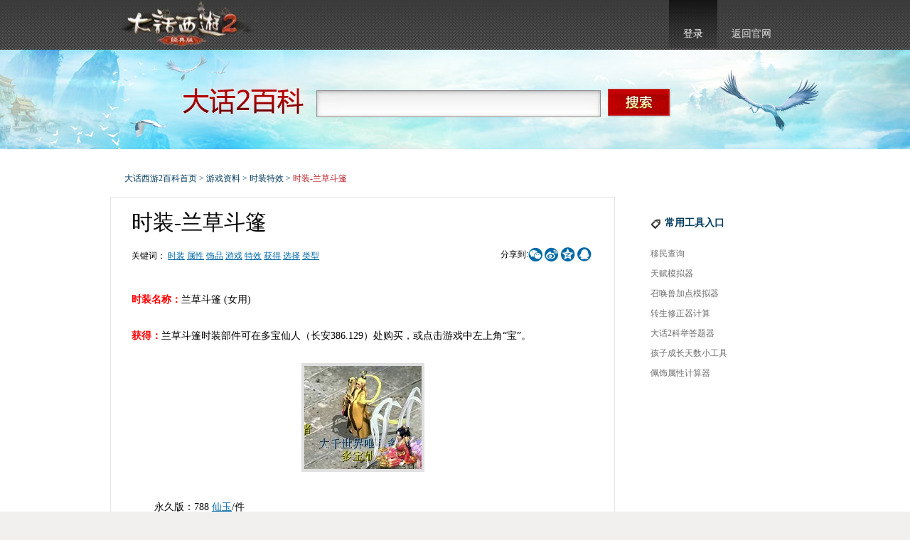

--- FILE ---
content_type: text/html
request_url: https://xy2.baike.163.com/ziliao/1446.html
body_size: 5452
content:
<!DOCTYPE html>
<html>
<head>
<meta charset="utf-8" />
<title>时装-兰草斗篷_时装特效_大话西游2游戏百科</title>
<meta name="keywords" content="时装,属性,饰品,游戏,特效,获得,选择,类型" >
<meta name="description" content="时装名称： 兰草斗篷 (女用) 获得： 兰草斗篷时装部件可在多宝仙人（长安386.129）处购买，或点击游戏中左上角“宝”。          永久版：788 仙玉/件 　　　　时效版：388 仙玉/" >
<meta name="author" content="网易，NetEase Inc." />
<meta name="copyright" content="网易，NetEase Inc." />
<meta name="pmid" content="272095" />
<meta name="editor" content="handsome_horse_haha,daisy,laotou,SX_E" />
<meta name="designer" content="yoyo" />
<meta name="front-end technicist" content="Django,PT" />
<meta name="viewport" content="width=device-width,initial-scale=1.0,maximum-scale=1.0,user-scalable=no" />
<meta name="applicable-device" content="pc,mobile">
<meta name="baidu-site-verification" content="" />




<!--[if lte IE 8]>
<script charset="gb2312" src="https://baike.res.netease.com/global/js/html5.js"></script>
<![endif]-->
<!-- jquery mix NIE (最新版本）-->
<script charset="gb2312" src="https://nie.res.netease.com/comm/js/jquery(mixNIE).1.11.js"></script>
<script charset="gb2312" src="https://baike.res.netease.com/global/js/common.js"></script>
<script type="text/javascript" src="https://baike.res.netease.com/global/autours/autours_min.js"></script>
<script type="text/javascript" src="/js/jquery.autocomplete-min.js"></script>
<script type="text/javascript" src="/js/aho-corasick.js"></script>
<script type="text/javascript" charset="utf-8" src="/js/utils.js?_=201510301052"></script>



<script type="text/javascript">

var config = {
    mark_api: '/app/center/bookmark/mark',
    remove_bookmark_api: '/app/center/bookmark/remove',
    help_api: '/app/center/helpful/help',
    get_related_api: '/app/query_related_article',
    article_api: '/app/article/',
    editable_topiclists_api: '/app/article/editable-topiclists',
    exkw_api: '/app/article/keyword-extract',
    userinfo_api: '/app/userinfo',
    title_autocomplete_opt: {
        serviceUrl:'/app/title_autocomplete',
        minChars:2,
        maxHeight:400,
        width:400,
        zIndex: 9999
    },
    login_url: 'http://xy2.baike.163.com/app/userinfo',
    login_rem_url: 'http://xy2.baike.163.com/app/userinfo-rem'
}
get_login_state();
</script>

<script type="text/javascript">
function showEditable(topiclist_id){
    $.getJSON(config.editable_topiclists_api, function(data){
        if($.inArray(topiclist_id, data.topiclists) != -1){
            $('.aEdit').show();
        }
    });
}
addLoginNotifyFunc(function(login_data){
    if(login_data.is_logined){
        showEditable(16);
    }
});
</script>





<script>
var screenWidth=window.screen.width,cssUrl;
if(/(iPhone|iPod|Android)/i.test(navigator.userAgent) || screenWidth<990){
    cssUrl=['https://baike.res.netease.com/global/css/cmt.css', 'https://baike.res.netease.com/xy2/css/xy2_mobile.css'];
}else{
    
    
    cssUrl=['https://baike.res.netease.com/global/css/common.css','https://baike.res.netease.com/global/css/cmt.css', 'https://baike.res.netease.com/xy2/css/xy2_content.css'];
    
}
loadCss(cssUrl);
function loadCss(url){
    for(var i=0;i<url.length;i++){
        var cssLink=document.createElement("link");
        cssLink.type = "text/css";
        cssLink.rel="stylesheet";
        cssLink.href = url[i];
        document.getElementsByTagName("head")[0].appendChild(cssLink);
        cssLink=null;
    }
}
</script>



</head>
<body>

<div id="wrap">
<div id="wrapbg">
<div id="wrap-1">
<div id="wrap-2">

<article id="main">

<aside id="top">
<a  href="http://xy2.163.com" target="_blank" class="aBut aLogo">大话西游2官网首页</a>

<ul class="ulLog" style="display: none;">
<li class="liLog" id="log">
<a class="current">登录</a>
</li>
<li><a target="_blank" href="http://xy2.163.com">返回官网</a></li>
</ul>
<ul class="ulMes" style="display: none;">
<li class="liName">
<a href="#" class="aName"><span id='nav_username'></span><span class="sIcon"></span></a>
<ul class="ulMeslist">
<li><a href="/app/center/">个人中心</a></li>

</ul>
</li>
<li><a href="/app/logout">退出</a></li>
<li><a target="_blank" href="http://xy2.163.com">返回官网</a></li>
</ul>
</aside>


<header>
<h1><a href="http://xy2.baike.163.com"></a></h1>

<aside id="search">
<form action='/app/search' method='get'>
<input type="hidden" name="enc" value="utf8">
<div class="inpTxtbg">
<input id="search_inpTxt" type="text" class="inpTxt" name='qs' value="">
</div>
<input type="submit" class="inpBut" value="搜索">
</form>
</aside>

</header>



<div class="dMain clear">

<div class="dPosition">
<a href="http://xy2.baike.163.com">大话西游2百科首页</a>
> <a href="/ziliao/">游戏资料</a>

    
> <a href="/ziliao/#16">时装特效</a>
    

> <span id="article_title">时装-兰草斗篷</span>
</div>

<div class="dLeft">

<article id="article">

<a href="/app/article/1446/editing" class="aEdit" style="display: none;">编辑全文</a>

<h1>时装-兰草斗篷</h1>
<aside class="aExp">

<p class="pShare0" id="share-0"></p>

<span id="article-author"></span>
<span id="update-time">最新更新：<time>2013-11-14 13:42:45</time> <br /></span>
关键词：

    <a href="#" target="_blank" class="aSearchKeyword">时装</a>

    <a href="#" target="_blank" class="aSearchKeyword">属性</a>

    <a href="#" target="_blank" class="aSearchKeyword">饰品</a>

    <a href="#" target="_blank" class="aSearchKeyword">游戏</a>

    <a href="#" target="_blank" class="aSearchKeyword">特效</a>

    <a href="#" target="_blank" class="aSearchKeyword">获得</a>

    <a href="#" target="_blank" class="aSearchKeyword">选择</a>

    <a href="#" target="_blank" class="aSearchKeyword">类型</a>

</aside>

<section id="snav" class="more">
<h4>目录</h4>
<nav id="nav-0">
</nav>
</section>

<article id="articles">

<p><strong><span style="color:#FF0000;">时装名称：</span></strong>兰草斗篷 (女用)</p><p><strong><span style="color:#FF0000;">获得：</span></strong>兰草斗篷时装部件可在多宝仙人（长安386.129）处购买，或点击游戏中左上角“宝”。</p><p style="text-align:center"><span _float="none" image_id="7018" class=" image"></span></p><p> &nbsp; &nbsp; &nbsp; &nbsp; 永久版：788 仙玉/件<br />　　　　时效版：388 仙玉/件 <span style="color:#FF0000;">(显示效期30天,使用效期180天)</span><br /></p><p><strong><span style="color:#FF0000;">使用：</span></strong>打开物品栏(ALT+E)-神秀-选择时装-着装<br /></p><p><strong><span style="color:#FF0000;">提示：</span></strong>兰草斗篷是<span style="color:#FF0000;">时装部件-披风</span>，不能与整套时装(<span style="color:#FF0000;">如:大圣装</span>)同时装扮，可与其他时装部件<span style="color:#FF0000;">(非同类型)</span>、装饰品、缤纷特效一起装扮仅改变外观，无附加属性(不可交易)<br /></p><p><strong><span style="color:#FF0000;">时装图片：</span></strong></p><p style="text-align:center"><span _float="none" image_id="7019" class=" image"></span></p>


<p class="pShare1" id="share-1"></p>

</article>


<section class="sContent sContent_1">
<h2 id="a"><strong>相关资料</strong></h2>
<ul id='related_ziliao' class="ulTextlist0 clear">
</ul>
</section>


<section class="sContent sContent_2">
<h2 id="a"><strong>推荐攻略</strong></h2>
<ul id='related_gonglue' class="ulTextlist0 clear">
</ul>
</section>


<section class="sContent clear">
<p class="pVote">

<a class="aVote aVote_0" href="javascript:help(1446);" id="collection1">
<span id="help_count"></span> 人
</a>

<a class="aVote aVote_1" href="javascript:mark(1446);" id="collection2">
<span id="mark_count"></span> 人
</a>
<span class="sSuc" id="success" style="display:none;">
<a class="aBut aClose" onClick="$('#success').hide()">关闭</a>
<em>文章收藏成功！详情请进入个人中心中“<a href="#" target="_blank">我的收藏</a>”中查看</em>
<em class="em_1"><a href="/app/center/bookmark/" target="_blank">查看我的收藏>></a></em>
</span>
</p>
</section>

<section class="sContent">
<h2 id="a">
<strong>文章配图图集</strong>

</h2>
<ul class="ulPiclist0">

    
        
<li>
<span class="sImg"><a href="album-1446-1.html" target="_blank"><img src="https://c.cotton.netease.com/buckets/3SprE7/files/7fkMxjbPmzW"></a></span>
<span class="sTitle"><a href="album-1446-1.html" target="_blank">词条图册（共2张）</a></span>
</li>
        
    
        
    

</ul>
</section>





</article>

</div>


<div class="dRight">



<section class="sBoxr">
<h4>常用工具入口</h4>
<ul class="ulList0">

<li><a href="http://xy2.163.com/fans/hot/2012/11/8/10119_346433.html" target="_blank">移民查询</a></li>

<li><a href="http://xy2.163.com/counter/tf/#32000000000" target="_blank">天赋模拟器</a></li>

<li><a href="http://xy2.163.com/counter/zhs.html" target="_blank">召唤兽加点模拟器</a></li>

<li><a href="http://xy2.163.com/counter/zsxz.html" target="_blank">转生修正器计算</a></li>

<li><a href="http://xy2.163.com/guide/ku/2012/5/31/10093_229462.html" target="_blank">大话2科举答题器</a></li>

<li><a href="http://xy2.163.com/guide/skill/yy/2012/8/23/10071_339991.html" target="_blank">孩子成长天数小工具</a></li>

<li><a href="http://xy2.163.com/counter/pssx.html" target="_blank">佩饰属性计算器</a></li>

</ul>
</section>








</div>

<script>

var resources = {"default_album_id": 1, "albums": [{"images": [{"url": "https://c.cotton.netease.com/buckets/3SprE7/files/7fkMxjbPmzW", "thumbnail_url": "https://c.cotton.netease.com/buckets/3SprE7/files/7fkMxjbPmzW", "id": 7018, "description": ""}, {"url": "https://c.cotton.netease.com/buckets/3SprE7/files/9gtxgkkMAKF", "thumbnail_url": "https://c.cotton.netease.com/buckets/3SprE7/files/9gtxgkkMAKF", "id": 7019, "description": ""}], "cover": 7018, "id": 1, "description": null}]};

</script>
<script type="text/javascript" charset="utf-8" src="/editor/load_resources.js"></script>
<script type="text/javascript">
$(function(){
    imglist(".dImglist");
    piclistimg(".ulPiclist0 img");
    $('.aSearchKeyword').each(function(){
        var qs = encodeURIComponent($(this).text());
        $(this).attr('href', '/app/search?enc=utf8&qs=' + qs);
    });
    
    
    $.getJSON('/app/center/bookmark/marked?article_id=1446',
        function(data){
            show_mark(data);
        }
    );
    $.getJSON('/app/center/helpful/helped?article_id=1446',
        function(data){
            show_help(data);
        }
    );
    get_related(1446, 1, "#related_ziliao");
    get_related(1446, 2, "#related_gonglue");
    
});
</script>

<script>
// title auto link
$(function(){
    $.getJSON('/js/title_url.json', function(data){
        delete data['时装-兰草斗篷'];
        addInternalLinks($('article p,article td'), data);
    });
});
</script>



</article>

</div>
</div>
</div>
</div>

<!-- NIE 底部版权 Start -->
<footer id="NIE-copyRight"></footer>
<!-- NIE 底部版权 End --> 


<!--邮箱登录框-->
<div class="ulLoglist" id="loglist">
    <a class="aBut aClose" onClick="$('#loglist').hide()">关闭</a>
    <div id="logbox"></div>
</div>

<!--激活百科-->
<ul class="ulLoglist popup" id="loglist-3" style="display:none;">
<form action="/app/center/username" method="post">
<a class="aBut aClose" onClick="popClose('loglist-3')">关闭</a>
<li class="ulTitle">激活百科</li>
<li class="li_3">你必须有一个“笔名”才能编辑或发布文章哦</li>
<li class="li_4"><span class="f14">昵称：</span><input type="text" class="inpTxt" value="第一次编稿，请输入您的昵称" name="user_name"></li>
<li class="li_6"><input type="submit" class="inpBut inpBut_2" value="确 定"></li>
</form>
</ul>

<ul class="ulLoglist popup" id="Tips" style="display:none;">
<a class="aBut aClose" onClick="popClose('Tips')">关闭</a>
<li class="li_3"></li>
<li class="li_4"><input type="submit" class="inpBut inpBut_2" value="确 定" onClick="popClose('Tips')"></li>
</ul>

<script type="text/javascript">
$(function(){
    $("#loglist").css({"width":"262px","padding":"10px"})
    $("#logbox").css({"width":"262px","height":"199px"})
    nie.define('Common',function() {
        var Login = nie.require("nie.util.login2");
        Login.fn.isLogin(function (flag) {
            var log = Login.create({
                holder: '#logbox',                                 // 组件容器，请使用 id 作为选择器。【必填】
                success: function (params) {                           // 登陆成功后回调。返回用户名和实际urs作参数的对象。【选填】
                    $(".ulLog,#loglist").hide();
                    $(".ulMes").show();
                    $.ajax({
                        url:config.userinfo_api,
                        type:'get',
                        dataType: "json",
                        success:function(data){
                            if(data.user_name && data.user_name != ""){
                                $("#nav_username").text(data.user_name);
                            }
                            else {
                                $("#nav_username").text(data.ursname);
                            }
                        },
                        error:function(err){
                            $("#nav_username").text(Login.fn.getUserName());
                        }
                    });
                }
            });
        });
    });
    config.title_autocomplete_opt.onSelect =  function(value, data){
        $($('#search_inpTxt').parent()).submit();
    };
    config.title_autocomplete_opt.width = $('#search_inpTxt').width();
    var ac = $('#search_inpTxt').autocomplete(config.title_autocomplete_opt);
});
</script>
<style>
.autocomplete-w1 { position: absolute; top: 0px; left: 0px; margin: 6px 0 0 6px; /* IE6 fix: */ _background: none; _margin: 1px 0 0 0; }
.autocomplete { border: 1px solid #999; background: #FFF; cursor: default; text-align: left; max-height: 350px; overflow: auto; margin: -6px 6px 6px -6px; /* IE6 specific: */ _height: 350px; _margin: 0; _overflow-x: hidden; }
.autocomplete div { padding: 5px 10px; white-space: nowrap; overflow: hidden; }
.autocomplete strong { font-weight: normal; color: #3399FF; }
.autocomplete .selected { background: #c9e6ed; }
</style>



</body>
</html>

--- FILE ---
content_type: text/json; charset=utf-8
request_url: https://xy2.baike.163.com/app/query_related_article?pg=1&plen=8&qs=%E6%97%B6%E8%A3%85-%E5%85%B0%E8%8D%89%E6%96%97%E7%AF%B7&tp=2&aid=1446
body_size: 890
content:
{"estimate_cnt": 500, "result": [{"aid": 866, "link": "/gonglue/866.html", "title": "【攻略组出品】战斗吧！兄弟！平民血队全面解析之套装篇"}, {"aid": 2380, "link": "/gonglue/2380.html", "title": "“臻技能”套装数据分析第二期—飞花套装实测"}, {"aid": 2053, "link": "/gonglue/2053.html", "title": "300环诗词"}, {"aid": 2861, "link": "/gonglue/2861.html", "title": "个人心得：屌丝级战斗男鬼的装备搭配"}, {"aid": 856, "link": "/gonglue/856.html", "title": "谈谈平民敏队的套装选择"}, {"aid": 179, "link": "/gonglue/179.html", "title": "雾隐墨丫头浅谈大力实用套装"}, {"aid": 2660, "link": "/gonglue/2660.html", "title": "召唤兽装备觉醒技能培养经验表"}, {"aid": 2749, "link": "/gonglue/2749.html", "title": "『大话西游2比斗攻略』手把手教你打造比斗神宠——欢迎来辩"}, {"aid": 857, "link": "/gonglue/857.html", "title": "四大种族套装搭配实用篇"}]}

--- FILE ---
content_type: application/javascript
request_url: https://xy2.baike.163.com/editor/load_resources.js
body_size: 9018
content:
function get_article_title(){
    var title = document.getElementById('article');
    if(!title)
        return null;
    var node = title.getElementsByTagName('H1')[0];
    if(!node)
        return null;
    return node.innerText||node.textContent; 
}

function turn_album(album){
    var imglist = document.createElement('div');
    imglist.className = 'dImglist';
    imglist.innerHTML = 
        '<div class="dShowimg"></div>' + 
        '<div class="dShowlist">' + 
        '<a class="aBut aLeft">左</a><a class="aBut aRight">右</a>' +
        '<div class="dShowlistmarquee">'+
        '<ul class="ulShowlist">'+
        '</ul>' +
        '</div>' +
        '</div>';

    var ul = imglist.getElementsByTagName('ul')[0];
    for(var i = 0, image; image = album.images[i++];){
        var li = document.createElement('li');
        var a = document.createElement('a');
        var img = document.createElement('img');
        a.setAttribute('href', image.thumbnail_url);
        img.setAttribute('src', image.thumbnail_url);
        var _t = get_article_title();
        if(_t)
            img.setAttribute('alt', _t);
        if(image.description)
            img.setAttribute('alt', image.description);
        a.appendChild(img);
        li.appendChild(a);
        ul.appendChild(li);
    }
    return imglist;
}

function get_album(resources, album_id){
    var _album;
    for(var i = 0; album = resources.albums[i++];){
        if(album.id == album_id)
            _album = album;
    }
    return _album;
}

function get_image(resources, image_id) {
    if(!image_id)
        return false;
    var _image, default_album = get_album(resources, resources.default_album_id);
    for(var i = 0; image = default_album.images[i++];){
        if(image.id == image_id)
            _image = image; 
    }
    return _image;
}

function do_load_resources(dom, resources, editing){
    function float_name(dom){
        return dom.cssFloat != undefined ? 'cssFloat' : dom.styleFloat != undefined ? 'styleFloat' : 'float';
    }
    var imgs = dom.getElementsByTagName('span');
    for(var i = 0, img; img = imgs[i++];){
        var image_id = img.getAttribute('image_id');
        var _float = img.getAttribute('_float');
        var image_info = get_image(resources, image_id);
        if(image_id && image_info){
            var _p = document.createElement('p');
            var image = document.createElement('img');
            if(!editing){
                var article_id = window.location.href.match(/\/(\d+).html/)[1];
                var a = document.createElement('a');
                a.appendChild(image);
                _p.appendChild(a);
                album_url = 'album-' + article_id + '-'
                        + resources.default_album_id + '.html#' + image_id;
                a.setAttribute('href', album_url);
                a.setAttribute('target', '_blank');
            } else {
                _p.appendChild(image);
            }
            image.setAttribute('src', image_info.thumbnail_url);
            image.setAttribute('image_id', image_id);
            var _t = get_article_title();
            if(_t)
                image.setAttribute('alt', _t);
            if(image_info.description)
                image.setAttribute('alt', image_info.description);

            img.parentNode.replaceChild(_p, img);
            _p.style[float_name(image.style)] = _float;
            _p.className += 'pImg';
            var br = document.createElement('br');
            _p.appendChild(br);
            var _txt = document.createTextNode(image_info.description);
            _p.appendChild(_txt);
            i--;
        }
    }
    var divs = document.getElementsByTagName('div');
    for(var i = 0, div; div = divs[i++];){
        if(div.className.indexOf('album_div') != -1){
            var album_id = div.getAttribute('album_id');
            var album = get_album(resources, album_id);
            if(album){
                var list = turn_album(album);            
                div.parentNode.replaceChild(list, div);
            } else {
                div.parentNode.removeChild(div);
            }
            i--;
        }
    }
}

var load_resources = function(){
    var editing = true;
    if(/html/.test(window.location.href))
        editing = false;
    do_load_resources(document, resources, editing);
}

var catalogue = function(){
    function is_h2(node) {
        return node.tagName == 'H2'||node.tagName == 'h2';
    }
    function is_h3(node) {
        return node.tagName == 'H3'||node.tagName == 'h3';
    }
    function get_ul_in_h2(node){
        var _ul = node.getElementsByTagName('ul')[0];
        if(_ul)
            return _ul;
        _ul = document.createElement('ul');
        node.appendChild(_ul);
        return _ul;
    }
    function _trim(str) {
        return str.replace(/^(\s|　)+|(\s|　)+$/g, '');
    }
    function extract(text){
        return text.replace(/^　*/g, '').replace(/^ */g, '');
    }
    var h2_prefix = 'I', h3_prefix = 'II';
    var h2_cnt = 0, h3_cnt = 0;

    var nav = document.getElementById('nav-0');
    nav.innerHTML = '';
    var nodes = document.getElementById('articles').children;

    var mainul = document.createElement('ul');
    var current_h2;

    for(var i = 0, node; node = nodes[i++];){
        if(is_h2(node)){
            h2_cnt++;
            node.id = h2_prefix + h2_cnt;
            var li = document.createElement('li');
            li.innerHTML = '<a href="#' + node.id + '">' + _trim(node.innerText||node.textContent) + '</a>';
            node.innerHTML = _trim(node.innerText||node.textContent);
            mainul.appendChild(li);
            current_h2 = li;
        }
        if(is_h3(node)){
            h3_cnt++;
            node.id = h3_prefix + h3_cnt;
            if(current_h2){
                var li = document.createElement('li');
                li.innerHTML = '<a href="#' + node.id + '">' + _trim(node.innerText||node.textContent) + '</a>';
                get_ul_in_h2(current_h2).appendChild(li);
            }
        }
    }
    nav.appendChild(mainul);
    if(!h2_cnt)
        nav.parentNode.style.display = 'none';
}

function image_encode(whole){
    var _dom = document.createElement('div');
    _dom.innerHTML = whole;
    var imgs = _dom.getElementsByTagName('img');

    for(var i = 0, img; img = imgs[i++];) {
        if(UE.dom.domUtils.hasClass(img, 'edui-faked-album')){
            var papa = img.parentNode;
            papa.removeChild(img);
            papa.removeAttribute('style');
            i--;
        } else {
            var _replace = document.createElement('span');
            var _float = UE.dom.domUtils.getStyle(img, 'float');
            _replace.setAttribute('_float', _float ? _float : 'none');
            _replace.setAttribute('image_id', img.getAttribute('image_id'));
            UE.dom.domUtils.addClass(_replace, 'image');
            var ret = img.parentNode.replaceChild(_replace, img);
            i--;
        }
    }
    return _dom.innerHTML;
}
function image_decode(whole){
    function decode_album(album){
        var cover_url;
        for(var i = 0, image; image = album.images[i++];){
            if(image.id == album.cover){
                cover_url = image.thumbnail_url;
                break;
            }
        }
        var cover;
        if(cover_url){
            cover = document.createElement('img');
            cover.setAttribute('src', cover_url);
            cover.setAttribute('album_id', album.id);
            cover.className = 'edui-faked-album';
            return cover;
        }
        return cover;
    }
    var _dom = document.createElement('div');
    _dom.innerHTML = whole;

    var divs = _dom.getElementsByTagName('div');
    for(var i = 0, div; div = divs[i++];) {
        if(div.className.indexOf('album_div') != -1){
            var album_id = div.getAttribute('album_id');
            var album = get_album(resources, album_id);
            if(album){
                var new_img = decode_album(album);
                div.appendChild(new_img);
                UE.dom.domUtils.setStyle(div, 'text-align', 'center');
            } else {
                div.parentNode.removeChild(div);
                i--;
            }
        }
    }
    var imgs = _dom.getElementsByTagName('span');
    for(var i = 0, img; img = imgs[i++];){
        var image_id = img.getAttribute('image_id');
        var _float = img.getAttribute('_float');
        var image_info = get_image(resources, image_id);
        if(image_id && image_info){
            var image = document.createElement('img');
            image.setAttribute('image_id', image_id);
            image.setAttribute('src', image_info.thumbnail_url);
            img.parentNode.replaceChild(image, img);
            UE.dom.domUtils.setStyle(image, 'float', _float);
            i--;
        }
    }
    return _dom.innerHTML;
}

window.load_resources = load_resources;
window.catalogue = catalogue;
!window.no_auto_load && document.getElementById('article') && load_resources();
document.getElementById('nav-0') && catalogue();


--- FILE ---
content_type: application/javascript
request_url: https://nie.res.netease.com/nie/pc/zj/20200616172746/js/nieurs-base_2787a25.js
body_size: 3790
content:
"use strict";var NieUrs=function(e){var t={load:function(e){var o=$("#"+e.holder),n=e.holder,a="#"+e.holder,i=a.replace(/#|\./g,""),r="game",s="game.163.com",m="",p="",l="222",c=4,u="https://zc.reg.163.com/regInitialized?pd=game&pkid=VIZHJSP&pkht=game.163.com",g=1,d="\u8bf7\u8f93\u5165\u8d26\u53f7",h="\u8bf7\u8f93\u5165\u5bc6\u7801",f=1e4,y=1e4,N=0,w=0,L=1,b="\u767b \u5f55",v="\u767b \u5f55",S="\u90ae\u7bb1\u8d26\u53f7",T="\u624b\u673a\u8d26\u53f7",x="",U="https://nie.res.netease.com/nie/pc/zj/20200616172746/css/nieurs_948f332.css",k=["https://nie.res.netease.com/nie/pc/zj/20200616172746/css/nieurs-unit-1_79e267d.css","https://nie.res.netease.com/nie/pc/zj/20200616172746/css/nieurs-unit-2_f2f21ff.css"],_=["https://nie.res.netease.com/nie/pc/zj/20200616172746/css/custom/example_pc_primary_551cb77.css","https://nie.res.netease.com/nie/pc/zj/20200616172746/css/custom/example_pc_round_b099b32.css","https://nie.res.netease.com/nie/pc/zj/20200616172746/css/custom/example_m_primary_3e492f7.css","https://nie.res.netease.com/nie/pc/zj/20200616172746/css/custom/example_m_round_2625af7.css"],I="https:",z="",R=[U,U],D=0,M=0,j=10,B="\u5341\u5929\u5185\u514d\u767b\u5f55",C=10,Q="\u5341\u5929\u5185\u514d\u767b\u5f55",E=0,P="login",F="163.com",q=0,H="",A="",J=1,O=0,V=1,K=1,W=0,Z="\u90ae\u7bb1\u8d26\u53f7\u6ce8\u518c",G="\u624b\u673a\u8d26\u53f7\u6ce8\u518c",X={account:"\u90ae\u7bb1\u8d26\u53f7",pwd:"8-16\u4f4d\u5bc6\u7801\uff0c\u533a\u5206\u5927\u5c0f\u5199"},Y="\u53bb\u6ce8\u518c",et="\u53bb\u767b\u5f55",tt="\u6ce8 \u518c",ot=[{name:"\u300a\u670d\u52a1\u6761\u6b3e\u300b",url:"https://reg.163.com/agreement.shtml"},{name:"\u300a\u7f51\u6613\u9690\u79c1\u653f\u7b56\u300b",url:"https://reg.163.com/agreement_game.shtml"},{name:"\u300a\u7f51\u6613\u6e38\u620f\u9690\u79c1\u653f\u7b56\u300b",url:"https://unisdk.update.netease.com/html/latest_v90.html"}],nt=[];/Microsoft Internet Explorer/.test(navigator.appName)&&/MSIE7.0/.test(navigator.appVersion)&&(f=3e4,y=3e4),"undefined"!=typeof e.pholder&&(a=e.pholder,i=e.pholder.replace(/#|\./g,"")),"undefined"!=typeof e.product&&(r=e.product,"tx2"==r?u="https://tx3.163.com/reg/":"xyq"==r?u="https://xyq.163.com/reg/":"xy2"==r?u="https://xy2.163.com/reg/":"dh2"==r?u="https://dh2.163.com/reg/":"game"!=r&&(u="https://zc.reg.163.com/regInitialized?pd="+e.product+"&pkid="+e.promark+"&pkht="+e.host)),"undefined"!=typeof e.host&&(s=e.host),"undefined"!=typeof e.promark&&(m=e.promark),"undefined"!=typeof e.productkey&&"undefined"!=typeof e.promark&&(p=e.productkey),"undefined"!=typeof e.account&&(d=e.account),"undefined"!=typeof e.pwd&&(h=e.pwd),"undefined"!=typeof e.swidth&&(l=e.swidth),"undefined"!=typeof e.style&&(x=e.style),"undefined"!=typeof e.terms&&(ot=e.terms),e.customStyleSwitch&&((e.customStyle>3||e.customStyle<0)&&(e.customStyle=0),U=_[e.customStyle],R[1]=U),"undefined"!=typeof e.css&&""!=e.css&&(e.customStyleSwitch?R.push(e.css):(U=e.css,R[1]=U)),"undefined"!=typeof e.logintype&&("phone"==e.logintype?(N=1,w=1):"both"==e.logintype&&(N=1,w=1,"phone"==e.loginactive?w=1:"email"==e.loginactive&&(w=0),R.push(k[0]))),e.needunlogin&&(D=1,/^(7|10|20|30)$/.test(e.unLoginTime)&&(j=e.unLoginTime,C=e.unLoginTime,B=e.unLoginTime+"\u5929\u514d\u767b\u5f55",Q=e.unLoginTime+"\u5929\u514d\u767b\u5f55"),e.defaultUnLogin&&(M=1,E=1)),"undefined"!=typeof e.cookieDomain&&(F=e.cookieDomain),"undefined"!=typeof e.needQrLogin&&1==e.needQrLogin&&(q=1,R.push(k[1]),e.toolName&&(H=e.toolName),e.toolUrl&&(A=e.toolUrl)),"undefined"!=typeof e.page&&("login"==e.page?P="login":"register"==e.page&&(P="register")),"undefined"!=typeof e.single&&0==e.single&&(J=e.single),"undefined"!=typeof e.law&&(O=e.law?1:0),"undefined"!=typeof e.regagree&&(1==e.regagree?(V=0,K=0,W=1):0==e.regagree&&(V=1,K=1,W=0)),/^\//.test(R[0])&&(R[0]=window.location.protocol+"//"+window.location.host+U);for(var at=0;at<ot.length;at++)nt.push({txt:ot[at].name,url:ot[at].url});var it=function(){for(var e=1;e<R.length;e++)/^\//.test(R[e])&&(R[e]="//"+window.location.host+R[e]);var t=U.split("/");if(/https/.test(t[0])||!t[2].split(":")[1])for(var o=1;o<R.length;o++)/^http:\/\/res.[a-z]+.netease.com/.test(R[o])?R[o]=R[o].replace(/^http:\/\/(res).([a-z]+).netease.com/,"//$2.$1.netease.com"):/^http:\/\/test.nie.163.com/.test(R[o])?R[o]=R[o].replace("http://test.nie.163.com","//test.nie.163.com"):/^https:/.test(R[o])&&(R[o]=R[o].replace("https:",""));else if(!/https/.test(t[0])){g=0,I="http:",c=3;for(var o=0;o<R.length;o++)/^https:\/\/nie.res.netease.com/.test(R[o])?R[o]=R[o].replace("https://nie.res.netease.com","//res.nie.netease.com"):/^https:\/\/test.nie.163.com/.test(R[o])?R[o]=R[o].replace("https://test.nie.163.com","//test.nie.163.com"):/^http:/.test(R[o])&&(R[o]=R[o].replace("http:",""))}R[0]=R[0].replace(/^https:|http:/,""),R[0]==R[1]&&R.splice(1,1),z=R.join()};it(),o.html("");var rt={goEmailRegTxt:Z,goMbRegTxt:G,gotoRegTextMb:Y,gotoLoginTextMb:et,regMbTxt:tt,needMobileReg:1,regCapLazyload:1,regSucCount:0,regDomainSuffixs:"@163.com,@126.com,@yeah.net,@qq.com,@sina.com,@sina.cn,@sohu.com",regPlaceholder:X,terms:ot,mbRegTermsList:ot,uniteLogin:{noClauseForce:1,uniteLoginTermsList:ot},mailloginclause:{list:nt},hasIdCard:O,needRegAgreeNoChecked:V,needRegAgreeMbNoChecked:K,newCDN:1,version:c,aiCapBarHeight:23,aiCapPadding:1,isHttps:g,page:P,single:J,bgpTime:f,bgpTime2:y,includeBox:n,product:r,host:s,promark:m,productKey:p,swidth:l,placeholder:{account:d,pwd:h},regUrl:u,cssDomain:I,cssFiles:z,needMobileLogin:N,mobileFirst:w,smsLoginFirst:L,smsBtnTxt:b,mbBtnTxt:v,goEmailLoginTxt:S,goMbLoginTxt:T,style:x,needUnLogin:D,needQrLogin:q,toolName:H,toolUrl:A,InputBlur:function(){t.InputBlur(i)},regcb:function(o,n,a){if(1==e.cb||"fur"==e.urstype){var r={username:o,email:t.pinfo(),url:n,host:t.paramName("host"),data:a};t.logSuccess(i,r,e.urstype)}},otherRegSuccess:function(o){var n=window.location.protocol+"//"+window.location.host+"/download/";if(1==e.cb||"fur"==e.urstype){var a={username:o.userName,email:t.pinfo(),host:t.paramName("host"),url:n};t.logSuccess(i,a,e.urstype)}},resize:function(){var e={pholder:a,width:o.outerWidth(),height:o.outerHeight()};t.initSuccess(e)}};"163.com"!=F&&(rt.cookieDomain=F,0==rt.single&&(rt.regCookieDomain=F)),"undefined"!=typeof e.unitelogin&&(1==e.unitelogin?(rt.uniteLogin.loginTxt="\u767b \u5f55",rt.needMobileReg=0):"both"==e.unitelogin&&(rt.uniteLogin.loginTxt="\u767b \u5f55",rt.uniteLogin.clause=W,rt.uniteLogin.needClause=1,rt.needMobileReg=1,rt.mobilefirst=1)),e.needunlogin&&(rt.mobileUnLoginTime=C,rt.mobileUnLoginTimeTxt=Q,/^(7|10|20|30)$/.test(e.unLoginTime)&&(rt.unLoginTime=j,rt.mobileUnLoginTime=C,rt.unLoginText=B,rt.mobileUnLoginTimeTxt=Q,rt.uniteLogin.unLoginTime=j,rt.uniteLogin.unLoginTxt=B),e.defaultUnLogin&&(rt.defaultUnLogin=M,rt.mobileDefaultUnLogin=E));var st;URS&&URS.setPkidAndPd({pkid:m,pd:r,mode:1,pathbCallback:function(){mt&&(clearTimeout(mt),st=new URS(rt),st.logincb=function(o){if(1==e.cb||"fur"==e.urstype){var n={username:o,email:t.pinfo()};t.logSuccess(i,n,e.urstype)}})}});var mt=setTimeout(function(){st=new URS(rt),st.logincb=function(o){if(1==e.cb||"fur"==e.urstype){var n={username:o,email:t.pinfo()};t.logSuccess(i,n,e.urstype)}}},200)},view:function(e){var o={holder:e.holder.replace(/#|\./g,""),pholder:e.pholder,product:e.product,host:e.host,verification:e.verification,promark:e.promark,productkey:e.productkey,swidth:e.swidth,account:e.user_txt,pwd:e.password_txt,cookieDomain:e.cookieDomain,needQrLogin:e.needQrLogin,toolName:e.toolName,toolUrl:e.toolUrl,logintype:e.logintype,loginactive:e.loginactive,InputBlur:e.InputBlur,cb:e.cb,css:e.css,style:e.style,needunlogin:e.needunlogin,defaultUnLogin:e.defaultUnLogin,unLoginTime:e.unLoginTime,unLoginText:e.unLoginText,mobileUnLoginTime:e.mobileUnLoginTime,mobileUnLoginTimeTxt:e.mobileUnLoginTimeTxt,mobileDefaultUnLogin:e.mobileDefaultUnLogin,page:e.page,single:e.single,unitelogin:e.unitelogin,law:e.law,regagree:e.regagree,customStyleSwitch:e.customStyleSwitch||!1,customStyle:e.customStyle||0,urstype:e.urstype,terms:e.terms};if("function"==typeof URS)t.load(o);else var n=0,a=setInterval(function(){n+=1,"function"==typeof URS?(clearInterval(a),t.load(o)):25==n&&($("#"+o.holder).html("\u8bf7\u6c42\u8d85\u65f6"),clearInterval(a))},400)},paramName:function(e){var t=window.location.search.toString(),o=new RegExp("[?&]*"+e+"=([^&]+)"),n=t.match(o);return n?decodeURIComponent(n[1]):null},param:function(){var e={holder:"#login-base"};t.paramName("holder")&&(e.pholder=t.paramName("holder")),t.paramName("product")&&(e.product=t.paramName("product")),t.paramName("host")&&(e.host=t.paramName("host")),t.paramName("verification")&&(e.verification=t.paramName("verification")),t.paramName("promark")&&(e.promark=t.paramName("promark")),t.paramName("productkey")&&(e.productkey=t.paramName("productkey")),t.paramName("swidth")&&(e.swidth=t.paramName("swidth")),t.paramName("user_txt")&&(e.user_txt=t.paramName("user_txt")),t.paramName("password_txt")&&(e.password_txt=t.paramName("password_txt")),t.paramName("cookieDomain")&&(e.cookieDomain=t.paramName("cookieDomain")),t.paramName("needQrLogin")&&(e.needQrLogin=t.paramName("needQrLogin")),t.paramName("toolName")&&(e.toolName=t.paramName("toolName")),t.paramName("toolUrl")&&(e.toolUrl=t.paramName("toolUrl")),t.paramName("logintype")&&(e.logintype=t.paramName("logintype")),t.paramName("loginactive")&&(e.loginactive=t.paramName("loginactive")),t.paramName("css")&&(e.css=t.paramName("css")),t.paramName("needunlogin")&&(e.needunlogin=t.paramName("needunlogin")),t.paramName("defaultUnLogin")&&(e.defaultUnLogin=t.paramName("defaultUnLogin")),t.paramName("page")&&(e.page=t.paramName("page")),t.paramName("single")&&(e.single=t.paramName("single")),t.paramName("unitelogin")&&(e.unitelogin=t.paramName("unitelogin")),t.paramName("law")&&(e.law=t.paramName("law")),t.paramName("regagree")&&(e.regagree=t.paramName("regagree")),t.paramName("customStyleSwitch")&&(e.customStyleSwitch=t.paramName("customStyleSwitch")),t.paramName("customStyle")&&(e.customStyle=t.paramName("customStyle")),t.paramName("InputBlur")&&(e.InputBlur=t.paramName("InputBlur")),t.paramName("cb")&&(e.cb=t.paramName("cb")),t.paramName("urstype")&&(e.urstype=t.paramName("urstype")),t.view(e)},initSuccess:function(e){window.parent.postMessage({id:"initSuccess",options:e},"*")},InputBlur:function(e){window.parent.postMessage({id:"InputBlur",name:e},"*")},logSuccess:function(e,t,o){"fur"==o?(window.parent.postMessage({id:"regSuccess",name:e,options:t},"*"),/(\@163.com|\@126.com|\@yeah.net|\@188.com|\@vip.163.com|\@vip.126.com)$/.test(t.username)&&(console.log(111111),window.location.reload())):(window.parent.postMessage({id:"loginSuccess",name:e,options:t},"*"),window.location.reload())},pinfo:function(){{var e=$.cookie("P_INFO");new Date}return null!=e&&""!=e?e.split("|")[0]:null}};if("undefined"==typeof URS&&$.include("https://urswebzj.nosdn.127.net/webzj_cdn101/message.js"),e){var o=e;o.pholder=o.holder,o.holder="#login-base",t.view(o)}else t.param()};window.addEventListener("message",function(e){var t=e.origin;if(/(.163.com|netease.com|leihuo.net|leihuo.net.cn$|yjwujian.cn$|di.blizzard.cn)$/.test(t.split(":")[1])){var o=!1;try{o=JSON.parse(e.data),"login"==o.name&&NieUrs(o)}catch(n){}"login"==e.data&&NieUrs()}},!1);

--- FILE ---
content_type: text/json; charset=utf-8
request_url: https://xy2.baike.163.com/app/query_related_article?pg=1&plen=8&qs=%E6%97%B6%E8%A3%85-%E5%85%B0%E8%8D%89%E6%96%97%E7%AF%B7&tp=1&aid=1446
body_size: 598
content:
{"estimate_cnt": 1000, "result": [{"aid": 1446, "link": "/ziliao/1446.html", "title": "时装-兰草斗篷"}, {"aid": 1267, "link": "/ziliao/1267.html", "title": "7级佩饰-红萼斗篷"}, {"aid": 1506, "link": "/ziliao/1506.html", "title": "时装总览"}, {"aid": 1458, "link": "/ziliao/1458.html", "title": "时装-兰心"}, {"aid": 657, "link": "/ziliao/657.html", "title": "时装介绍"}, {"aid": 2029, "link": "/ziliao/2029.html", "title": "个性换装"}, {"aid": 534, "link": "/ziliao/534.html", "title": "套装被动技能"}, {"aid": 1682, "link": "/ziliao/1682.html", "title": "休闲玩法斗地主"}, {"aid": 1447, "link": "/ziliao/1447.html", "title": "时装-熊猫帽"}]}

--- FILE ---
content_type: text/json; charset=utf-8
request_url: https://xy2.baike.163.com/app/center/helpful/helped?article_id=1446
body_size: -60
content:
{"count": 1, "i_marked": true}